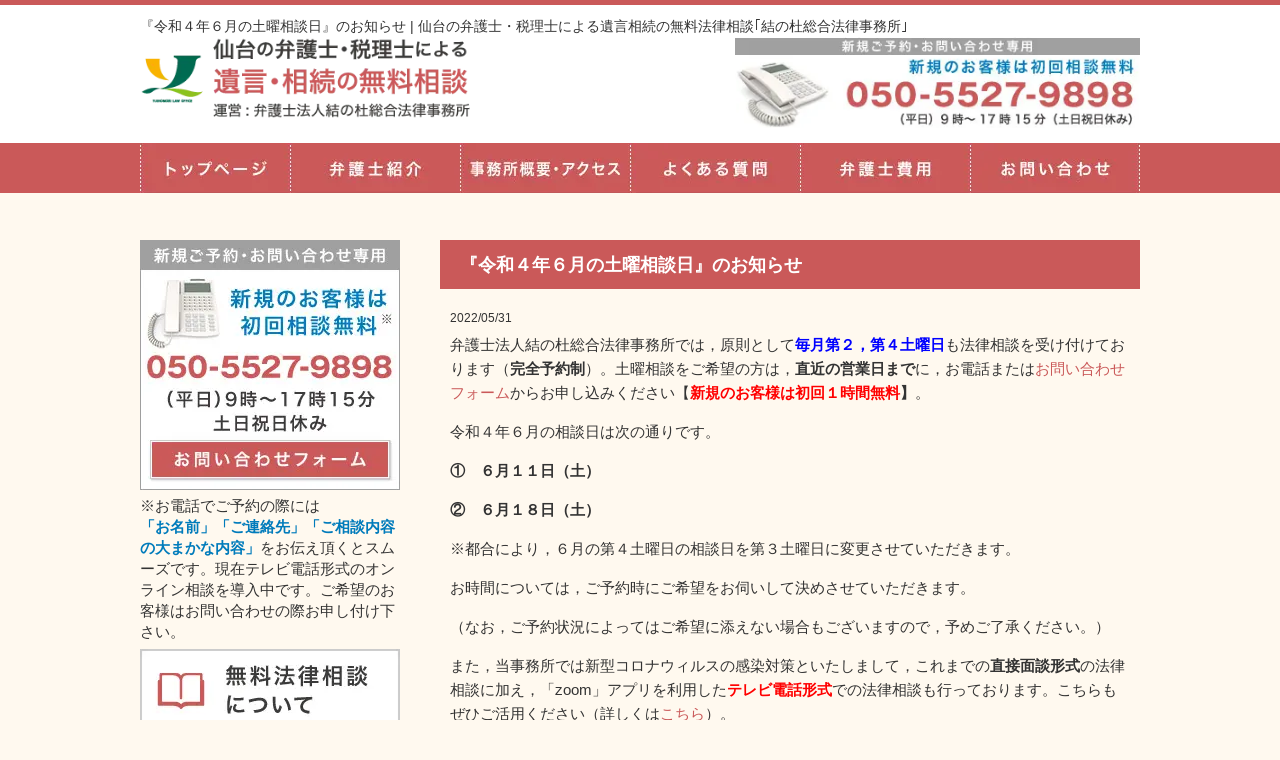

--- FILE ---
content_type: text/html; charset=UTF-8
request_url: https://souzoku.yuinomori-law.com/%E3%80%8E%E4%BB%A4%E5%92%8C%EF%BC%94%E5%B9%B4%EF%BC%96%E6%9C%88%E3%81%AE%E5%9C%9F%E6%9B%9C%E7%9B%B8%E8%AB%87%E6%97%A5%E3%80%8F%E3%81%AE%E3%81%8A%E7%9F%A5%E3%82%89%E3%81%9B/
body_size: 15033
content:
<!DOCTYPE html>
<html dir="ltr" lang="ja" prefix="og: https://ogp.me/ns#">
<head>
<meta charset="UTF-8">
<meta name="viewport" content="width=device-width, user-scalable=yes, maximum-scale=1.0, minimum-scale=1.0">
<meta name="author" content="SamuraiLab">
<meta name="keyword" content="仙台,宮城,弁護士,税理士,相続,遺言,相談">
<title> 『令和４年６月の土曜相談日』のお知らせ | 仙台の弁護士・税理士による遺言相続の無料法律相談｢結の杜総合法律事務所｣ - 仙台の弁護士・税理士による遺言相続の無料法律相談｢結の杜総合法律事務所｣ </title>
<link rel="stylesheet" type="text/css" media="all" href="https://souzoku.yuinomori-law.com/wp-content/themes/yuinomorilawsozoku/style.css">

		<!-- All in One SEO 4.8.2 - aioseo.com -->
	<meta name="robots" content="max-image-preview:large" />
	<meta name="author" content="仙台の弁護士・税理士による遺言相続の無料法律相談"/>
	<link rel="canonical" href="https://souzoku.yuinomori-law.com/%e3%80%8e%e4%bb%a4%e5%92%8c%ef%bc%94%e5%b9%b4%ef%bc%96%e6%9c%88%e3%81%ae%e5%9c%9f%e6%9b%9c%e7%9b%b8%e8%ab%87%e6%97%a5%e3%80%8f%e3%81%ae%e3%81%8a%e7%9f%a5%e3%82%89%e3%81%9b/" />
	<meta name="generator" content="All in One SEO (AIOSEO) 4.8.2" />
		<meta property="og:locale" content="ja_JP" />
		<meta property="og:site_name" content="仙台の弁護士・税理士による遺言相続の無料法律相談｢結の杜総合法律事務所｣" />
		<meta property="og:type" content="article" />
		<meta property="og:title" content="『令和４年６月の土曜相談日』のお知らせ | 仙台の弁護士・税理士による遺言相続の無料法律相談｢結の杜総合法律事務所｣" />
		<meta property="og:url" content="https://souzoku.yuinomori-law.com/%e3%80%8e%e4%bb%a4%e5%92%8c%ef%bc%94%e5%b9%b4%ef%bc%96%e6%9c%88%e3%81%ae%e5%9c%9f%e6%9b%9c%e7%9b%b8%e8%ab%87%e6%97%a5%e3%80%8f%e3%81%ae%e3%81%8a%e7%9f%a5%e3%82%89%e3%81%9b/" />
		<meta property="article:published_time" content="2022-05-31T01:01:47+00:00" />
		<meta property="article:modified_time" content="2022-05-31T01:01:47+00:00" />
		<meta name="twitter:card" content="summary" />
		<meta name="twitter:title" content="『令和４年６月の土曜相談日』のお知らせ | 仙台の弁護士・税理士による遺言相続の無料法律相談｢結の杜総合法律事務所｣" />
		<script type="application/ld+json" class="aioseo-schema">
			{"@context":"https:\/\/schema.org","@graph":[{"@type":"Article","@id":"https:\/\/souzoku.yuinomori-law.com\/%e3%80%8e%e4%bb%a4%e5%92%8c%ef%bc%94%e5%b9%b4%ef%bc%96%e6%9c%88%e3%81%ae%e5%9c%9f%e6%9b%9c%e7%9b%b8%e8%ab%87%e6%97%a5%e3%80%8f%e3%81%ae%e3%81%8a%e7%9f%a5%e3%82%89%e3%81%9b\/#article","name":"\u300e\u4ee4\u548c\uff14\u5e74\uff16\u6708\u306e\u571f\u66dc\u76f8\u8ac7\u65e5\u300f\u306e\u304a\u77e5\u3089\u305b | \u4ed9\u53f0\u306e\u5f01\u8b77\u58eb\u30fb\u7a0e\u7406\u58eb\u306b\u3088\u308b\u907a\u8a00\u76f8\u7d9a\u306e\u7121\u6599\u6cd5\u5f8b\u76f8\u8ac7\uff62\u7d50\u306e\u675c\u7dcf\u5408\u6cd5\u5f8b\u4e8b\u52d9\u6240\uff63","headline":"\u300e\u4ee4\u548c\uff14\u5e74\uff16\u6708\u306e\u571f\u66dc\u76f8\u8ac7\u65e5\u300f\u306e\u304a\u77e5\u3089\u305b","author":{"@id":"https:\/\/souzoku.yuinomori-law.com\/author\/hasegawa\/#author"},"publisher":{"@id":"https:\/\/souzoku.yuinomori-law.com\/#organization"},"image":{"@type":"ImageObject","url":"https:\/\/souzoku.yuinomori-law.com\/wp-content\/uploads\/2022\/10\/favicon.png","@id":"https:\/\/souzoku.yuinomori-law.com\/#articleImage","width":512,"height":512,"caption":"\u4ed9\u53f0\u306e\u5f01\u8b77\u58eb\u30fb\u7a0e\u7406\u58eb\u306b\u3088\u308b\u907a\u8a00\u76f8\u7d9a\u306e\u7121\u6599\u6cd5\u5f8b\u76f8\u8ac7"},"datePublished":"2022-05-31T10:01:47+09:00","dateModified":"2022-05-31T10:01:47+09:00","inLanguage":"ja","mainEntityOfPage":{"@id":"https:\/\/souzoku.yuinomori-law.com\/%e3%80%8e%e4%bb%a4%e5%92%8c%ef%bc%94%e5%b9%b4%ef%bc%96%e6%9c%88%e3%81%ae%e5%9c%9f%e6%9b%9c%e7%9b%b8%e8%ab%87%e6%97%a5%e3%80%8f%e3%81%ae%e3%81%8a%e7%9f%a5%e3%82%89%e3%81%9b\/#webpage"},"isPartOf":{"@id":"https:\/\/souzoku.yuinomori-law.com\/%e3%80%8e%e4%bb%a4%e5%92%8c%ef%bc%94%e5%b9%b4%ef%bc%96%e6%9c%88%e3%81%ae%e5%9c%9f%e6%9b%9c%e7%9b%b8%e8%ab%87%e6%97%a5%e3%80%8f%e3%81%ae%e3%81%8a%e7%9f%a5%e3%82%89%e3%81%9b\/#webpage"},"articleSection":"\u304a\u77e5\u3089\u305b"},{"@type":"BreadcrumbList","@id":"https:\/\/souzoku.yuinomori-law.com\/%e3%80%8e%e4%bb%a4%e5%92%8c%ef%bc%94%e5%b9%b4%ef%bc%96%e6%9c%88%e3%81%ae%e5%9c%9f%e6%9b%9c%e7%9b%b8%e8%ab%87%e6%97%a5%e3%80%8f%e3%81%ae%e3%81%8a%e7%9f%a5%e3%82%89%e3%81%9b\/#breadcrumblist","itemListElement":[{"@type":"ListItem","@id":"https:\/\/souzoku.yuinomori-law.com\/#listItem","position":1,"name":"\u5bb6","item":"https:\/\/souzoku.yuinomori-law.com\/","nextItem":{"@type":"ListItem","@id":"https:\/\/souzoku.yuinomori-law.com\/%e3%80%8e%e4%bb%a4%e5%92%8c%ef%bc%94%e5%b9%b4%ef%bc%96%e6%9c%88%e3%81%ae%e5%9c%9f%e6%9b%9c%e7%9b%b8%e8%ab%87%e6%97%a5%e3%80%8f%e3%81%ae%e3%81%8a%e7%9f%a5%e3%82%89%e3%81%9b\/#listItem","name":"\u300e\u4ee4\u548c\uff14\u5e74\uff16\u6708\u306e\u571f\u66dc\u76f8\u8ac7\u65e5\u300f\u306e\u304a\u77e5\u3089\u305b"}},{"@type":"ListItem","@id":"https:\/\/souzoku.yuinomori-law.com\/%e3%80%8e%e4%bb%a4%e5%92%8c%ef%bc%94%e5%b9%b4%ef%bc%96%e6%9c%88%e3%81%ae%e5%9c%9f%e6%9b%9c%e7%9b%b8%e8%ab%87%e6%97%a5%e3%80%8f%e3%81%ae%e3%81%8a%e7%9f%a5%e3%82%89%e3%81%9b\/#listItem","position":2,"name":"\u300e\u4ee4\u548c\uff14\u5e74\uff16\u6708\u306e\u571f\u66dc\u76f8\u8ac7\u65e5\u300f\u306e\u304a\u77e5\u3089\u305b","previousItem":{"@type":"ListItem","@id":"https:\/\/souzoku.yuinomori-law.com\/#listItem","name":"\u5bb6"}}]},{"@type":"Organization","@id":"https:\/\/souzoku.yuinomori-law.com\/#organization","name":"\u5f01\u8b77\u58eb\u6cd5\u4eba\u7d50\u306e\u675c\u7dcf\u5408\u6cd5\u5f8b\u4e8b\u52d9\u6240","url":"https:\/\/souzoku.yuinomori-law.com\/","logo":{"@type":"ImageObject","url":"https:\/\/souzoku.yuinomori-law.com\/wp-content\/uploads\/2022\/10\/favicon.png","@id":"https:\/\/souzoku.yuinomori-law.com\/%e3%80%8e%e4%bb%a4%e5%92%8c%ef%bc%94%e5%b9%b4%ef%bc%96%e6%9c%88%e3%81%ae%e5%9c%9f%e6%9b%9c%e7%9b%b8%e8%ab%87%e6%97%a5%e3%80%8f%e3%81%ae%e3%81%8a%e7%9f%a5%e3%82%89%e3%81%9b\/#organizationLogo","width":512,"height":512,"caption":"\u4ed9\u53f0\u306e\u5f01\u8b77\u58eb\u30fb\u7a0e\u7406\u58eb\u306b\u3088\u308b\u907a\u8a00\u76f8\u7d9a\u306e\u7121\u6599\u6cd5\u5f8b\u76f8\u8ac7"},"image":{"@id":"https:\/\/souzoku.yuinomori-law.com\/%e3%80%8e%e4%bb%a4%e5%92%8c%ef%bc%94%e5%b9%b4%ef%bc%96%e6%9c%88%e3%81%ae%e5%9c%9f%e6%9b%9c%e7%9b%b8%e8%ab%87%e6%97%a5%e3%80%8f%e3%81%ae%e3%81%8a%e7%9f%a5%e3%82%89%e3%81%9b\/#organizationLogo"}},{"@type":"Person","@id":"https:\/\/souzoku.yuinomori-law.com\/author\/hasegawa\/#author","url":"https:\/\/souzoku.yuinomori-law.com\/author\/hasegawa\/","name":"\u4ed9\u53f0\u306e\u5f01\u8b77\u58eb\u30fb\u7a0e\u7406\u58eb\u306b\u3088\u308b\u907a\u8a00\u76f8\u7d9a\u306e\u7121\u6599\u6cd5\u5f8b\u76f8\u8ac7","image":{"@type":"ImageObject","@id":"https:\/\/souzoku.yuinomori-law.com\/%e3%80%8e%e4%bb%a4%e5%92%8c%ef%bc%94%e5%b9%b4%ef%bc%96%e6%9c%88%e3%81%ae%e5%9c%9f%e6%9b%9c%e7%9b%b8%e8%ab%87%e6%97%a5%e3%80%8f%e3%81%ae%e3%81%8a%e7%9f%a5%e3%82%89%e3%81%9b\/#authorImage","url":"https:\/\/secure.gravatar.com\/avatar\/117ed95dfdac6c775a1df871bbaaee1c9e465ced1e15fe5fa9af387253d2835a?s=96&d=mm&r=g","width":96,"height":96,"caption":"\u4ed9\u53f0\u306e\u5f01\u8b77\u58eb\u30fb\u7a0e\u7406\u58eb\u306b\u3088\u308b\u907a\u8a00\u76f8\u7d9a\u306e\u7121\u6599\u6cd5\u5f8b\u76f8\u8ac7"}},{"@type":"WebPage","@id":"https:\/\/souzoku.yuinomori-law.com\/%e3%80%8e%e4%bb%a4%e5%92%8c%ef%bc%94%e5%b9%b4%ef%bc%96%e6%9c%88%e3%81%ae%e5%9c%9f%e6%9b%9c%e7%9b%b8%e8%ab%87%e6%97%a5%e3%80%8f%e3%81%ae%e3%81%8a%e7%9f%a5%e3%82%89%e3%81%9b\/#webpage","url":"https:\/\/souzoku.yuinomori-law.com\/%e3%80%8e%e4%bb%a4%e5%92%8c%ef%bc%94%e5%b9%b4%ef%bc%96%e6%9c%88%e3%81%ae%e5%9c%9f%e6%9b%9c%e7%9b%b8%e8%ab%87%e6%97%a5%e3%80%8f%e3%81%ae%e3%81%8a%e7%9f%a5%e3%82%89%e3%81%9b\/","name":"\u300e\u4ee4\u548c\uff14\u5e74\uff16\u6708\u306e\u571f\u66dc\u76f8\u8ac7\u65e5\u300f\u306e\u304a\u77e5\u3089\u305b | \u4ed9\u53f0\u306e\u5f01\u8b77\u58eb\u30fb\u7a0e\u7406\u58eb\u306b\u3088\u308b\u907a\u8a00\u76f8\u7d9a\u306e\u7121\u6599\u6cd5\u5f8b\u76f8\u8ac7\uff62\u7d50\u306e\u675c\u7dcf\u5408\u6cd5\u5f8b\u4e8b\u52d9\u6240\uff63","inLanguage":"ja","isPartOf":{"@id":"https:\/\/souzoku.yuinomori-law.com\/#website"},"breadcrumb":{"@id":"https:\/\/souzoku.yuinomori-law.com\/%e3%80%8e%e4%bb%a4%e5%92%8c%ef%bc%94%e5%b9%b4%ef%bc%96%e6%9c%88%e3%81%ae%e5%9c%9f%e6%9b%9c%e7%9b%b8%e8%ab%87%e6%97%a5%e3%80%8f%e3%81%ae%e3%81%8a%e7%9f%a5%e3%82%89%e3%81%9b\/#breadcrumblist"},"author":{"@id":"https:\/\/souzoku.yuinomori-law.com\/author\/hasegawa\/#author"},"creator":{"@id":"https:\/\/souzoku.yuinomori-law.com\/author\/hasegawa\/#author"},"datePublished":"2022-05-31T10:01:47+09:00","dateModified":"2022-05-31T10:01:47+09:00"},{"@type":"WebSite","@id":"https:\/\/souzoku.yuinomori-law.com\/#website","url":"https:\/\/souzoku.yuinomori-law.com\/","name":"\u4ed9\u53f0\u306e\u5f01\u8b77\u58eb\u30fb\u7a0e\u7406\u58eb\u306b\u3088\u308b\u907a\u8a00\u76f8\u7d9a\u306e\u7121\u6599\u6cd5\u5f8b\u76f8\u8ac7\uff62\u7d50\u306e\u675c\u7dcf\u5408\u6cd5\u5f8b\u4e8b\u52d9\u6240\uff63","alternateName":"\u5f01\u8b77\u58eb\u6cd5\u4eba\u7d50\u306e\u675c\u7dcf\u5408\u6cd5\u5f8b\u4e8b\u52d9\u6240","inLanguage":"ja","publisher":{"@id":"https:\/\/souzoku.yuinomori-law.com\/#organization"}}]}
		</script>
		<!-- All in One SEO -->

<link rel="alternate" title="oEmbed (JSON)" type="application/json+oembed" href="https://souzoku.yuinomori-law.com/wp-json/oembed/1.0/embed?url=https%3A%2F%2Fsouzoku.yuinomori-law.com%2F%25e3%2580%258e%25e4%25bb%25a4%25e5%2592%258c%25ef%25bc%2594%25e5%25b9%25b4%25ef%25bc%2596%25e6%259c%2588%25e3%2581%25ae%25e5%259c%259f%25e6%259b%259c%25e7%259b%25b8%25e8%25ab%2587%25e6%2597%25a5%25e3%2580%258f%25e3%2581%25ae%25e3%2581%258a%25e7%259f%25a5%25e3%2582%2589%25e3%2581%259b%2F" />
<link rel="alternate" title="oEmbed (XML)" type="text/xml+oembed" href="https://souzoku.yuinomori-law.com/wp-json/oembed/1.0/embed?url=https%3A%2F%2Fsouzoku.yuinomori-law.com%2F%25e3%2580%258e%25e4%25bb%25a4%25e5%2592%258c%25ef%25bc%2594%25e5%25b9%25b4%25ef%25bc%2596%25e6%259c%2588%25e3%2581%25ae%25e5%259c%259f%25e6%259b%259c%25e7%259b%25b8%25e8%25ab%2587%25e6%2597%25a5%25e3%2580%258f%25e3%2581%25ae%25e3%2581%258a%25e7%259f%25a5%25e3%2582%2589%25e3%2581%259b%2F&#038;format=xml" />
<style id='wp-img-auto-sizes-contain-inline-css' type='text/css'>
img:is([sizes=auto i],[sizes^="auto," i]){contain-intrinsic-size:3000px 1500px}
/*# sourceURL=wp-img-auto-sizes-contain-inline-css */
</style>
<style id='wp-emoji-styles-inline-css' type='text/css'>

	img.wp-smiley, img.emoji {
		display: inline !important;
		border: none !important;
		box-shadow: none !important;
		height: 1em !important;
		width: 1em !important;
		margin: 0 0.07em !important;
		vertical-align: -0.1em !important;
		background: none !important;
		padding: 0 !important;
	}
/*# sourceURL=wp-emoji-styles-inline-css */
</style>
<style id='wp-block-library-inline-css' type='text/css'>
:root{--wp-block-synced-color:#7a00df;--wp-block-synced-color--rgb:122,0,223;--wp-bound-block-color:var(--wp-block-synced-color);--wp-editor-canvas-background:#ddd;--wp-admin-theme-color:#007cba;--wp-admin-theme-color--rgb:0,124,186;--wp-admin-theme-color-darker-10:#006ba1;--wp-admin-theme-color-darker-10--rgb:0,107,160.5;--wp-admin-theme-color-darker-20:#005a87;--wp-admin-theme-color-darker-20--rgb:0,90,135;--wp-admin-border-width-focus:2px}@media (min-resolution:192dpi){:root{--wp-admin-border-width-focus:1.5px}}.wp-element-button{cursor:pointer}:root .has-very-light-gray-background-color{background-color:#eee}:root .has-very-dark-gray-background-color{background-color:#313131}:root .has-very-light-gray-color{color:#eee}:root .has-very-dark-gray-color{color:#313131}:root .has-vivid-green-cyan-to-vivid-cyan-blue-gradient-background{background:linear-gradient(135deg,#00d084,#0693e3)}:root .has-purple-crush-gradient-background{background:linear-gradient(135deg,#34e2e4,#4721fb 50%,#ab1dfe)}:root .has-hazy-dawn-gradient-background{background:linear-gradient(135deg,#faaca8,#dad0ec)}:root .has-subdued-olive-gradient-background{background:linear-gradient(135deg,#fafae1,#67a671)}:root .has-atomic-cream-gradient-background{background:linear-gradient(135deg,#fdd79a,#004a59)}:root .has-nightshade-gradient-background{background:linear-gradient(135deg,#330968,#31cdcf)}:root .has-midnight-gradient-background{background:linear-gradient(135deg,#020381,#2874fc)}:root{--wp--preset--font-size--normal:16px;--wp--preset--font-size--huge:42px}.has-regular-font-size{font-size:1em}.has-larger-font-size{font-size:2.625em}.has-normal-font-size{font-size:var(--wp--preset--font-size--normal)}.has-huge-font-size{font-size:var(--wp--preset--font-size--huge)}.has-text-align-center{text-align:center}.has-text-align-left{text-align:left}.has-text-align-right{text-align:right}.has-fit-text{white-space:nowrap!important}#end-resizable-editor-section{display:none}.aligncenter{clear:both}.items-justified-left{justify-content:flex-start}.items-justified-center{justify-content:center}.items-justified-right{justify-content:flex-end}.items-justified-space-between{justify-content:space-between}.screen-reader-text{border:0;clip-path:inset(50%);height:1px;margin:-1px;overflow:hidden;padding:0;position:absolute;width:1px;word-wrap:normal!important}.screen-reader-text:focus{background-color:#ddd;clip-path:none;color:#444;display:block;font-size:1em;height:auto;left:5px;line-height:normal;padding:15px 23px 14px;text-decoration:none;top:5px;width:auto;z-index:100000}html :where(.has-border-color){border-style:solid}html :where([style*=border-top-color]){border-top-style:solid}html :where([style*=border-right-color]){border-right-style:solid}html :where([style*=border-bottom-color]){border-bottom-style:solid}html :where([style*=border-left-color]){border-left-style:solid}html :where([style*=border-width]){border-style:solid}html :where([style*=border-top-width]){border-top-style:solid}html :where([style*=border-right-width]){border-right-style:solid}html :where([style*=border-bottom-width]){border-bottom-style:solid}html :where([style*=border-left-width]){border-left-style:solid}html :where(img[class*=wp-image-]){height:auto;max-width:100%}:where(figure){margin:0 0 1em}html :where(.is-position-sticky){--wp-admin--admin-bar--position-offset:var(--wp-admin--admin-bar--height,0px)}@media screen and (max-width:600px){html :where(.is-position-sticky){--wp-admin--admin-bar--position-offset:0px}}

/*# sourceURL=wp-block-library-inline-css */
</style><style id='wp-block-spacer-inline-css' type='text/css'>
.wp-block-spacer{clear:both}
/*# sourceURL=https://souzoku.yuinomori-law.com/wp-includes/blocks/spacer/style.min.css */
</style>
<style id='global-styles-inline-css' type='text/css'>
:root{--wp--preset--aspect-ratio--square: 1;--wp--preset--aspect-ratio--4-3: 4/3;--wp--preset--aspect-ratio--3-4: 3/4;--wp--preset--aspect-ratio--3-2: 3/2;--wp--preset--aspect-ratio--2-3: 2/3;--wp--preset--aspect-ratio--16-9: 16/9;--wp--preset--aspect-ratio--9-16: 9/16;--wp--preset--color--black: #000000;--wp--preset--color--cyan-bluish-gray: #abb8c3;--wp--preset--color--white: #ffffff;--wp--preset--color--pale-pink: #f78da7;--wp--preset--color--vivid-red: #cf2e2e;--wp--preset--color--luminous-vivid-orange: #ff6900;--wp--preset--color--luminous-vivid-amber: #fcb900;--wp--preset--color--light-green-cyan: #7bdcb5;--wp--preset--color--vivid-green-cyan: #00d084;--wp--preset--color--pale-cyan-blue: #8ed1fc;--wp--preset--color--vivid-cyan-blue: #0693e3;--wp--preset--color--vivid-purple: #9b51e0;--wp--preset--gradient--vivid-cyan-blue-to-vivid-purple: linear-gradient(135deg,rgb(6,147,227) 0%,rgb(155,81,224) 100%);--wp--preset--gradient--light-green-cyan-to-vivid-green-cyan: linear-gradient(135deg,rgb(122,220,180) 0%,rgb(0,208,130) 100%);--wp--preset--gradient--luminous-vivid-amber-to-luminous-vivid-orange: linear-gradient(135deg,rgb(252,185,0) 0%,rgb(255,105,0) 100%);--wp--preset--gradient--luminous-vivid-orange-to-vivid-red: linear-gradient(135deg,rgb(255,105,0) 0%,rgb(207,46,46) 100%);--wp--preset--gradient--very-light-gray-to-cyan-bluish-gray: linear-gradient(135deg,rgb(238,238,238) 0%,rgb(169,184,195) 100%);--wp--preset--gradient--cool-to-warm-spectrum: linear-gradient(135deg,rgb(74,234,220) 0%,rgb(151,120,209) 20%,rgb(207,42,186) 40%,rgb(238,44,130) 60%,rgb(251,105,98) 80%,rgb(254,248,76) 100%);--wp--preset--gradient--blush-light-purple: linear-gradient(135deg,rgb(255,206,236) 0%,rgb(152,150,240) 100%);--wp--preset--gradient--blush-bordeaux: linear-gradient(135deg,rgb(254,205,165) 0%,rgb(254,45,45) 50%,rgb(107,0,62) 100%);--wp--preset--gradient--luminous-dusk: linear-gradient(135deg,rgb(255,203,112) 0%,rgb(199,81,192) 50%,rgb(65,88,208) 100%);--wp--preset--gradient--pale-ocean: linear-gradient(135deg,rgb(255,245,203) 0%,rgb(182,227,212) 50%,rgb(51,167,181) 100%);--wp--preset--gradient--electric-grass: linear-gradient(135deg,rgb(202,248,128) 0%,rgb(113,206,126) 100%);--wp--preset--gradient--midnight: linear-gradient(135deg,rgb(2,3,129) 0%,rgb(40,116,252) 100%);--wp--preset--font-size--small: 13px;--wp--preset--font-size--medium: 20px;--wp--preset--font-size--large: 36px;--wp--preset--font-size--x-large: 42px;--wp--preset--spacing--20: 0.44rem;--wp--preset--spacing--30: 0.67rem;--wp--preset--spacing--40: 1rem;--wp--preset--spacing--50: 1.5rem;--wp--preset--spacing--60: 2.25rem;--wp--preset--spacing--70: 3.38rem;--wp--preset--spacing--80: 5.06rem;--wp--preset--shadow--natural: 6px 6px 9px rgba(0, 0, 0, 0.2);--wp--preset--shadow--deep: 12px 12px 50px rgba(0, 0, 0, 0.4);--wp--preset--shadow--sharp: 6px 6px 0px rgba(0, 0, 0, 0.2);--wp--preset--shadow--outlined: 6px 6px 0px -3px rgb(255, 255, 255), 6px 6px rgb(0, 0, 0);--wp--preset--shadow--crisp: 6px 6px 0px rgb(0, 0, 0);}:where(.is-layout-flex){gap: 0.5em;}:where(.is-layout-grid){gap: 0.5em;}body .is-layout-flex{display: flex;}.is-layout-flex{flex-wrap: wrap;align-items: center;}.is-layout-flex > :is(*, div){margin: 0;}body .is-layout-grid{display: grid;}.is-layout-grid > :is(*, div){margin: 0;}:where(.wp-block-columns.is-layout-flex){gap: 2em;}:where(.wp-block-columns.is-layout-grid){gap: 2em;}:where(.wp-block-post-template.is-layout-flex){gap: 1.25em;}:where(.wp-block-post-template.is-layout-grid){gap: 1.25em;}.has-black-color{color: var(--wp--preset--color--black) !important;}.has-cyan-bluish-gray-color{color: var(--wp--preset--color--cyan-bluish-gray) !important;}.has-white-color{color: var(--wp--preset--color--white) !important;}.has-pale-pink-color{color: var(--wp--preset--color--pale-pink) !important;}.has-vivid-red-color{color: var(--wp--preset--color--vivid-red) !important;}.has-luminous-vivid-orange-color{color: var(--wp--preset--color--luminous-vivid-orange) !important;}.has-luminous-vivid-amber-color{color: var(--wp--preset--color--luminous-vivid-amber) !important;}.has-light-green-cyan-color{color: var(--wp--preset--color--light-green-cyan) !important;}.has-vivid-green-cyan-color{color: var(--wp--preset--color--vivid-green-cyan) !important;}.has-pale-cyan-blue-color{color: var(--wp--preset--color--pale-cyan-blue) !important;}.has-vivid-cyan-blue-color{color: var(--wp--preset--color--vivid-cyan-blue) !important;}.has-vivid-purple-color{color: var(--wp--preset--color--vivid-purple) !important;}.has-black-background-color{background-color: var(--wp--preset--color--black) !important;}.has-cyan-bluish-gray-background-color{background-color: var(--wp--preset--color--cyan-bluish-gray) !important;}.has-white-background-color{background-color: var(--wp--preset--color--white) !important;}.has-pale-pink-background-color{background-color: var(--wp--preset--color--pale-pink) !important;}.has-vivid-red-background-color{background-color: var(--wp--preset--color--vivid-red) !important;}.has-luminous-vivid-orange-background-color{background-color: var(--wp--preset--color--luminous-vivid-orange) !important;}.has-luminous-vivid-amber-background-color{background-color: var(--wp--preset--color--luminous-vivid-amber) !important;}.has-light-green-cyan-background-color{background-color: var(--wp--preset--color--light-green-cyan) !important;}.has-vivid-green-cyan-background-color{background-color: var(--wp--preset--color--vivid-green-cyan) !important;}.has-pale-cyan-blue-background-color{background-color: var(--wp--preset--color--pale-cyan-blue) !important;}.has-vivid-cyan-blue-background-color{background-color: var(--wp--preset--color--vivid-cyan-blue) !important;}.has-vivid-purple-background-color{background-color: var(--wp--preset--color--vivid-purple) !important;}.has-black-border-color{border-color: var(--wp--preset--color--black) !important;}.has-cyan-bluish-gray-border-color{border-color: var(--wp--preset--color--cyan-bluish-gray) !important;}.has-white-border-color{border-color: var(--wp--preset--color--white) !important;}.has-pale-pink-border-color{border-color: var(--wp--preset--color--pale-pink) !important;}.has-vivid-red-border-color{border-color: var(--wp--preset--color--vivid-red) !important;}.has-luminous-vivid-orange-border-color{border-color: var(--wp--preset--color--luminous-vivid-orange) !important;}.has-luminous-vivid-amber-border-color{border-color: var(--wp--preset--color--luminous-vivid-amber) !important;}.has-light-green-cyan-border-color{border-color: var(--wp--preset--color--light-green-cyan) !important;}.has-vivid-green-cyan-border-color{border-color: var(--wp--preset--color--vivid-green-cyan) !important;}.has-pale-cyan-blue-border-color{border-color: var(--wp--preset--color--pale-cyan-blue) !important;}.has-vivid-cyan-blue-border-color{border-color: var(--wp--preset--color--vivid-cyan-blue) !important;}.has-vivid-purple-border-color{border-color: var(--wp--preset--color--vivid-purple) !important;}.has-vivid-cyan-blue-to-vivid-purple-gradient-background{background: var(--wp--preset--gradient--vivid-cyan-blue-to-vivid-purple) !important;}.has-light-green-cyan-to-vivid-green-cyan-gradient-background{background: var(--wp--preset--gradient--light-green-cyan-to-vivid-green-cyan) !important;}.has-luminous-vivid-amber-to-luminous-vivid-orange-gradient-background{background: var(--wp--preset--gradient--luminous-vivid-amber-to-luminous-vivid-orange) !important;}.has-luminous-vivid-orange-to-vivid-red-gradient-background{background: var(--wp--preset--gradient--luminous-vivid-orange-to-vivid-red) !important;}.has-very-light-gray-to-cyan-bluish-gray-gradient-background{background: var(--wp--preset--gradient--very-light-gray-to-cyan-bluish-gray) !important;}.has-cool-to-warm-spectrum-gradient-background{background: var(--wp--preset--gradient--cool-to-warm-spectrum) !important;}.has-blush-light-purple-gradient-background{background: var(--wp--preset--gradient--blush-light-purple) !important;}.has-blush-bordeaux-gradient-background{background: var(--wp--preset--gradient--blush-bordeaux) !important;}.has-luminous-dusk-gradient-background{background: var(--wp--preset--gradient--luminous-dusk) !important;}.has-pale-ocean-gradient-background{background: var(--wp--preset--gradient--pale-ocean) !important;}.has-electric-grass-gradient-background{background: var(--wp--preset--gradient--electric-grass) !important;}.has-midnight-gradient-background{background: var(--wp--preset--gradient--midnight) !important;}.has-small-font-size{font-size: var(--wp--preset--font-size--small) !important;}.has-medium-font-size{font-size: var(--wp--preset--font-size--medium) !important;}.has-large-font-size{font-size: var(--wp--preset--font-size--large) !important;}.has-x-large-font-size{font-size: var(--wp--preset--font-size--x-large) !important;}
/*# sourceURL=global-styles-inline-css */
</style>

<style id='classic-theme-styles-inline-css' type='text/css'>
/*! This file is auto-generated */
.wp-block-button__link{color:#fff;background-color:#32373c;border-radius:9999px;box-shadow:none;text-decoration:none;padding:calc(.667em + 2px) calc(1.333em + 2px);font-size:1.125em}.wp-block-file__button{background:#32373c;color:#fff;text-decoration:none}
/*# sourceURL=/wp-includes/css/classic-themes.min.css */
</style>
<link rel='stylesheet' id='ez-toc-css' href='https://souzoku.yuinomori-law.com/wp-content/plugins/easy-table-of-contents/assets/css/screen.min.css?ver=2.0.74' type='text/css' media='all' />
<style id='ez-toc-inline-css' type='text/css'>
div#ez-toc-container .ez-toc-title {font-size: 120%;}div#ez-toc-container .ez-toc-title {font-weight: 500;}div#ez-toc-container ul li , div#ez-toc-container ul li a {font-size: 95%;}div#ez-toc-container ul li , div#ez-toc-container ul li a {font-weight: 500;}div#ez-toc-container nav ul ul li {font-size: 90%;}
/*# sourceURL=ez-toc-inline-css */
</style>
<style id='akismet-widget-style-inline-css' type='text/css'>

			.a-stats {
				--akismet-color-mid-green: #357b49;
				--akismet-color-white: #fff;
				--akismet-color-light-grey: #f6f7f7;

				max-width: 350px;
				width: auto;
			}

			.a-stats * {
				all: unset;
				box-sizing: border-box;
			}

			.a-stats strong {
				font-weight: 600;
			}

			.a-stats a.a-stats__link,
			.a-stats a.a-stats__link:visited,
			.a-stats a.a-stats__link:active {
				background: var(--akismet-color-mid-green);
				border: none;
				box-shadow: none;
				border-radius: 8px;
				color: var(--akismet-color-white);
				cursor: pointer;
				display: block;
				font-family: -apple-system, BlinkMacSystemFont, 'Segoe UI', 'Roboto', 'Oxygen-Sans', 'Ubuntu', 'Cantarell', 'Helvetica Neue', sans-serif;
				font-weight: 500;
				padding: 12px;
				text-align: center;
				text-decoration: none;
				transition: all 0.2s ease;
			}

			/* Extra specificity to deal with TwentyTwentyOne focus style */
			.widget .a-stats a.a-stats__link:focus {
				background: var(--akismet-color-mid-green);
				color: var(--akismet-color-white);
				text-decoration: none;
			}

			.a-stats a.a-stats__link:hover {
				filter: brightness(110%);
				box-shadow: 0 4px 12px rgba(0, 0, 0, 0.06), 0 0 2px rgba(0, 0, 0, 0.16);
			}

			.a-stats .count {
				color: var(--akismet-color-white);
				display: block;
				font-size: 1.5em;
				line-height: 1.4;
				padding: 0 13px;
				white-space: nowrap;
			}
		
/*# sourceURL=akismet-widget-style-inline-css */
</style>
<link rel="https://api.w.org/" href="https://souzoku.yuinomori-law.com/wp-json/" /><link rel="alternate" title="JSON" type="application/json" href="https://souzoku.yuinomori-law.com/wp-json/wp/v2/posts/200" /><link rel="EditURI" type="application/rsd+xml" title="RSD" href="https://souzoku.yuinomori-law.com/xmlrpc.php?rsd" />
<link rel='shortlink' href='https://souzoku.yuinomori-law.com/?p=200' />
<style type="text/css">.saboxplugin-wrap{-webkit-box-sizing:border-box;-moz-box-sizing:border-box;-ms-box-sizing:border-box;box-sizing:border-box;border:1px solid #eee;width:100%;clear:both;display:block;overflow:hidden;word-wrap:break-word;position:relative}.saboxplugin-wrap .saboxplugin-gravatar{float:left;padding:0 20px 20px 20px}.saboxplugin-wrap .saboxplugin-gravatar img{max-width:100px;height:auto;border-radius:0;}.saboxplugin-wrap .saboxplugin-authorname{font-size:18px;line-height:1;margin:20px 0 0 20px;display:block}.saboxplugin-wrap .saboxplugin-authorname a{text-decoration:none}.saboxplugin-wrap .saboxplugin-authorname a:focus{outline:0}.saboxplugin-wrap .saboxplugin-desc{display:block;margin:5px 20px}.saboxplugin-wrap .saboxplugin-desc a{text-decoration:underline}.saboxplugin-wrap .saboxplugin-desc p{margin:5px 0 12px}.saboxplugin-wrap .saboxplugin-web{margin:0 20px 15px;text-align:left}.saboxplugin-wrap .sab-web-position{text-align:right}.saboxplugin-wrap .saboxplugin-web a{color:#ccc;text-decoration:none}.saboxplugin-wrap .saboxplugin-socials{position:relative;display:block;background:#fcfcfc;padding:5px;border-top:1px solid #eee}.saboxplugin-wrap .saboxplugin-socials a svg{width:20px;height:20px}.saboxplugin-wrap .saboxplugin-socials a svg .st2{fill:#fff; transform-origin:center center;}.saboxplugin-wrap .saboxplugin-socials a svg .st1{fill:rgba(0,0,0,.3)}.saboxplugin-wrap .saboxplugin-socials a:hover{opacity:.8;-webkit-transition:opacity .4s;-moz-transition:opacity .4s;-o-transition:opacity .4s;transition:opacity .4s;box-shadow:none!important;-webkit-box-shadow:none!important}.saboxplugin-wrap .saboxplugin-socials .saboxplugin-icon-color{box-shadow:none;padding:0;border:0;-webkit-transition:opacity .4s;-moz-transition:opacity .4s;-o-transition:opacity .4s;transition:opacity .4s;display:inline-block;color:#fff;font-size:0;text-decoration:inherit;margin:5px;-webkit-border-radius:0;-moz-border-radius:0;-ms-border-radius:0;-o-border-radius:0;border-radius:0;overflow:hidden}.saboxplugin-wrap .saboxplugin-socials .saboxplugin-icon-grey{text-decoration:inherit;box-shadow:none;position:relative;display:-moz-inline-stack;display:inline-block;vertical-align:middle;zoom:1;margin:10px 5px;color:#444;fill:#444}.clearfix:after,.clearfix:before{content:' ';display:table;line-height:0;clear:both}.ie7 .clearfix{zoom:1}.saboxplugin-socials.sabox-colored .saboxplugin-icon-color .sab-twitch{border-color:#38245c}.saboxplugin-socials.sabox-colored .saboxplugin-icon-color .sab-addthis{border-color:#e91c00}.saboxplugin-socials.sabox-colored .saboxplugin-icon-color .sab-behance{border-color:#003eb0}.saboxplugin-socials.sabox-colored .saboxplugin-icon-color .sab-delicious{border-color:#06c}.saboxplugin-socials.sabox-colored .saboxplugin-icon-color .sab-deviantart{border-color:#036824}.saboxplugin-socials.sabox-colored .saboxplugin-icon-color .sab-digg{border-color:#00327c}.saboxplugin-socials.sabox-colored .saboxplugin-icon-color .sab-dribbble{border-color:#ba1655}.saboxplugin-socials.sabox-colored .saboxplugin-icon-color .sab-facebook{border-color:#1e2e4f}.saboxplugin-socials.sabox-colored .saboxplugin-icon-color .sab-flickr{border-color:#003576}.saboxplugin-socials.sabox-colored .saboxplugin-icon-color .sab-github{border-color:#264874}.saboxplugin-socials.sabox-colored .saboxplugin-icon-color .sab-google{border-color:#0b51c5}.saboxplugin-socials.sabox-colored .saboxplugin-icon-color .sab-googleplus{border-color:#96271a}.saboxplugin-socials.sabox-colored .saboxplugin-icon-color .sab-html5{border-color:#902e13}.saboxplugin-socials.sabox-colored .saboxplugin-icon-color .sab-instagram{border-color:#1630aa}.saboxplugin-socials.sabox-colored .saboxplugin-icon-color .sab-linkedin{border-color:#00344f}.saboxplugin-socials.sabox-colored .saboxplugin-icon-color .sab-pinterest{border-color:#5b040e}.saboxplugin-socials.sabox-colored .saboxplugin-icon-color .sab-reddit{border-color:#992900}.saboxplugin-socials.sabox-colored .saboxplugin-icon-color .sab-rss{border-color:#a43b0a}.saboxplugin-socials.sabox-colored .saboxplugin-icon-color .sab-sharethis{border-color:#5d8420}.saboxplugin-socials.sabox-colored .saboxplugin-icon-color .sab-skype{border-color:#00658a}.saboxplugin-socials.sabox-colored .saboxplugin-icon-color .sab-soundcloud{border-color:#995200}.saboxplugin-socials.sabox-colored .saboxplugin-icon-color .sab-spotify{border-color:#0f612c}.saboxplugin-socials.sabox-colored .saboxplugin-icon-color .sab-stackoverflow{border-color:#a95009}.saboxplugin-socials.sabox-colored .saboxplugin-icon-color .sab-steam{border-color:#006388}.saboxplugin-socials.sabox-colored .saboxplugin-icon-color .sab-user_email{border-color:#b84e05}.saboxplugin-socials.sabox-colored .saboxplugin-icon-color .sab-stumbleUpon{border-color:#9b280e}.saboxplugin-socials.sabox-colored .saboxplugin-icon-color .sab-tumblr{border-color:#10151b}.saboxplugin-socials.sabox-colored .saboxplugin-icon-color .sab-twitter{border-color:#0967a0}.saboxplugin-socials.sabox-colored .saboxplugin-icon-color .sab-vimeo{border-color:#0d7091}.saboxplugin-socials.sabox-colored .saboxplugin-icon-color .sab-windows{border-color:#003f71}.saboxplugin-socials.sabox-colored .saboxplugin-icon-color .sab-whatsapp{border-color:#003f71}.saboxplugin-socials.sabox-colored .saboxplugin-icon-color .sab-wordpress{border-color:#0f3647}.saboxplugin-socials.sabox-colored .saboxplugin-icon-color .sab-yahoo{border-color:#14002d}.saboxplugin-socials.sabox-colored .saboxplugin-icon-color .sab-youtube{border-color:#900}.saboxplugin-socials.sabox-colored .saboxplugin-icon-color .sab-xing{border-color:#000202}.saboxplugin-socials.sabox-colored .saboxplugin-icon-color .sab-mixcloud{border-color:#2475a0}.saboxplugin-socials.sabox-colored .saboxplugin-icon-color .sab-vk{border-color:#243549}.saboxplugin-socials.sabox-colored .saboxplugin-icon-color .sab-medium{border-color:#00452c}.saboxplugin-socials.sabox-colored .saboxplugin-icon-color .sab-quora{border-color:#420e00}.saboxplugin-socials.sabox-colored .saboxplugin-icon-color .sab-meetup{border-color:#9b181c}.saboxplugin-socials.sabox-colored .saboxplugin-icon-color .sab-goodreads{border-color:#000}.saboxplugin-socials.sabox-colored .saboxplugin-icon-color .sab-snapchat{border-color:#999700}.saboxplugin-socials.sabox-colored .saboxplugin-icon-color .sab-500px{border-color:#00557f}.saboxplugin-socials.sabox-colored .saboxplugin-icon-color .sab-mastodont{border-color:#185886}.sabox-plus-item{margin-bottom:20px}@media screen and (max-width:480px){.saboxplugin-wrap{text-align:center}.saboxplugin-wrap .saboxplugin-gravatar{float:none;padding:20px 0;text-align:center;margin:0 auto;display:block}.saboxplugin-wrap .saboxplugin-gravatar img{float:none;display:inline-block;display:-moz-inline-stack;vertical-align:middle;zoom:1}.saboxplugin-wrap .saboxplugin-desc{margin:0 10px 20px;text-align:center}.saboxplugin-wrap .saboxplugin-authorname{text-align:center;margin:10px 0 20px}}body .saboxplugin-authorname a,body .saboxplugin-authorname a:hover{box-shadow:none;-webkit-box-shadow:none}a.sab-profile-edit{font-size:16px!important;line-height:1!important}.sab-edit-settings a,a.sab-profile-edit{color:#0073aa!important;box-shadow:none!important;-webkit-box-shadow:none!important}.sab-edit-settings{margin-right:15px;position:absolute;right:0;z-index:2;bottom:10px;line-height:20px}.sab-edit-settings i{margin-left:5px}.saboxplugin-socials{line-height:1!important}.rtl .saboxplugin-wrap .saboxplugin-gravatar{float:right}.rtl .saboxplugin-wrap .saboxplugin-authorname{display:flex;align-items:center}.rtl .saboxplugin-wrap .saboxplugin-authorname .sab-profile-edit{margin-right:10px}.rtl .sab-edit-settings{right:auto;left:0}img.sab-custom-avatar{max-width:75px;}.saboxplugin-wrap {margin-top:50px; margin-bottom:50px; padding: 0px 0px }.saboxplugin-wrap .saboxplugin-authorname {font-size:18px; line-height:25px;}.saboxplugin-wrap .saboxplugin-desc p, .saboxplugin-wrap .saboxplugin-desc {font-size:14px !important; line-height:21px !important;}.saboxplugin-wrap .saboxplugin-web {font-size:14px;}.saboxplugin-wrap .saboxplugin-socials a svg {width:18px;height:18px;}</style><link rel="icon" href="https://souzoku.yuinomori-law.com/wp-content/uploads/2022/10/cropped-favicon-32x32.png" sizes="32x32" />
<link rel="icon" href="https://souzoku.yuinomori-law.com/wp-content/uploads/2022/10/cropped-favicon-192x192.png" sizes="192x192" />
<link rel="apple-touch-icon" href="https://souzoku.yuinomori-law.com/wp-content/uploads/2022/10/cropped-favicon-180x180.png" />
<meta name="msapplication-TileImage" content="https://souzoku.yuinomori-law.com/wp-content/uploads/2022/10/cropped-favicon-270x270.png" />
<script src="//ajax.googleapis.com/ajax/libs/jquery/3.3.1/jquery.min.js"></script>
<script src="https://souzoku.yuinomori-law.com/wp-content/themes/yuinomorilawsozoku/js/menu.js"></script>
<!-- Global site tag (gtag.js) - Google Analytics -->
<script async src="https://www.googletagmanager.com/gtag/js?id=UA-150098386-24"></script>
<script>
  window.dataLayer = window.dataLayer || [];
  function gtag(){dataLayer.push(arguments);}
  gtag('js', new Date());

  gtag('config', 'UA-150098386-24');
  gtag('config', 'G-37T085DQ7L');
</script>

<link rel='stylesheet' id='yarppRelatedCss-css' href='https://souzoku.yuinomori-law.com/wp-content/plugins/yet-another-related-posts-plugin/style/related.css?ver=5.30.11' type='text/css' media='all' />
</head>
<body data-rsssl=1>

<!-- ヘッダー -->
<header id="header">
		<div class="inner">

				<!--pcはh1　SPはロゴとバーガーメニュー -->
							<h1>『令和４年６月の土曜相談日』のお知らせ | 仙台の弁護士・税理士による遺言相続の無料法律相談｢結の杜総合法律事務所｣</h1>
								<!--//pcはh1　SPはロゴとバーガーメニュー -->

				<!--pcはロゴ-->
								<div class="left"> <a href="https://souzoku.yuinomori-law.com"> <img src="https://souzoku.yuinomori-law.com/wp-content/themes/yuinomorilawsozoku/images/header_logo.png" width="340" height="" alt="仙台の弁護士·税理士による遺言·相続の無料相談-結の杜法律事務所"> </a> </div>
								<!--//pcはロゴ-->

				<!--pcは電話バナー SPは電話リンク-->
								<div class="right"> <img src="https://souzoku.yuinomori-law.com/wp-content/themes/yuinomorilawsozoku/images/header_tel.jpg" alt="05055279898" width="405" height="80"> </div>
								<!--//pcは電話バナー SPは電話リンク-->

		</div>
</header>
<!-- / ヘッダー -->

<!--PC時のナビメニュー6 -->

<div id="navibar6" class="kotei2">
		<ul>
				<li class="link1"> <a href="https://souzoku.yuinomori-law.com">トップページ</a> </li>
				<li class="link2"> <a href="https://souzoku.yuinomori-law.com/about">弁護士紹介</a> </li>
				<li class="link3"> <a href="https://souzoku.yuinomori-law.com/office">事務所概要・アクセス</a> </li>
				<li class="link4"> <a href="https://souzoku.yuinomori-law.com/qa">よくある質問</a> </li>
				<li class="link5"> <a href="https://souzoku.yuinomori-law.com/fee">弁護士費用</a> </li>
				<li class="link6"> <a href="https://souzoku.yuinomori-law.com/inquiry">お問い合せ</a> </li>
		</ul>
</div>

<!--//PC時のナビメニュー6 -->
<div id="wrapper">
		<div id="content">
				<section>
												<article id="post-200" class="content">
								<header>
										<h2>
												『令和４年６月の土曜相談日』のお知らせ										</h2>
								</header>
								<div class="post">
										<p class="dateLabel">
												<time datetime="2022-05-31">
														2022/05/31												</time>
												<p>弁護士法人結の杜総合法律事務所では，原則として<span style="color: #0000ff;"><strong>毎月第２，第４土曜日</strong></span>も法律相談を受け付けております（<strong>完全予約制</strong>）。土曜相談をご希望の方は，<strong>直近の営業日まで</strong>に，お電話または<a title="お問い合わせ" href="https://souzoku.yuinomori-law.com/inquiry/">お問い合わせフォーム</a>からお申し込みください【<span style="color: #ff0000;"><strong>新規のお客様は</strong></span><strong><span style="color: #ff0000;">初回１時間無料</span>】</strong>。</p>
<p>令和４年６月の相談日は次の通りです。</p>
<p><strong>①　６月１１日（土）</strong></p>
<p><strong>②　６月１８日（土）</strong></p>
<p>※都合により，６月の第４土曜日の相談日を第３土曜日に変更させていただきます。</p>
<p>お時間については，ご予約時にご希望をお伺いして決めさせていただきます。</p>
<p>（なお，ご予約状況によってはご希望に添えない場合もございますので，予めご了承ください。）</p>
<p>また，当事務所では新型コロナウィルスの感染対策といたしまして，これまでの<strong>直接面談形式</strong>の法律相談に加え，「zoom」アプリを利用した<span style="color: #ff0000;"><strong>テレビ電話形式</strong></span>での法律相談も行っております。こちらもぜひご活用ください（詳しくは<a title="〈新型コロナウィルス感染対策〉法律相談にテレビ電話を導入" href="https://souzoku.yuinomori-law.com/%e3%80%88%e6%96%b0%e5%9e%8b%e3%82%b3%e3%83%ad%e3%83%8a%e3%82%a6%e3%82%a3%e3%83%ab%e3%82%b9%e6%84%9f%e6%9f%93%e5%af%be%e7%ad%96%e3%80%89%e6%b3%95%e5%be%8b%e7%9b%b8%e8%ab%87%e3%81%ab%e3%83%86%e3%83%ac/">こちら</a>）。</p>
<p>皆様のご予約をお待ちしております。</p>
<div class="saboxplugin-wrap" itemtype="http://schema.org/Person" itemscope itemprop="author"><div class="saboxplugin-tab"><div class="saboxplugin-gravatar"><img decoding="async" src="https://souzoku.yuinomori-law.com/wp-content/uploads/2022/10/favicon.png" width="100"  height="100" alt="仙台の弁護士・税理士による遺言相続の無料法律相談" itemprop="image"></div><div class="saboxplugin-authorname"><a href="https://souzoku.yuinomori-law.com/author/hasegawa/" class="vcard author" rel="author"><span class="fn">仙台の弁護士・税理士による遺言相続の無料法律相談</span></a></div><div class="saboxplugin-desc"><div itemprop="description"><p><span class="relative -mx-px my-[-0.2rem] rounded px-px py-[0.2rem]">宮城県仙台市にある弁護士法人結の杜総合法律事務所は、弁護士と税理士が連携し、遺言・相続に関する無料相談を提供しています。</span>​<span class="relative -mx-px my-[-0.2rem] rounded px-px py-[0.2rem]">当事務所では、相続トラブルや手続きの悩みに対し、専門チームが丁寧に対応いたします。</span>​<span class="relative -mx-px my-[-0.2rem] rounded px-px py-[0.2rem]">初回相談や費用見積もりは無料で、仙台・宮城の皆様に寄り添ったサービスを心掛けています。</span>​<span class="relative -mx-px my-[-0.2rem] rounded px-px py-[0.2rem]">相続に関するお悩みがございましたら、ぜひお気軽にご相談ください。</span></p>
<p><a href="https://souzoku.yuinomori-law.com/about/">弁護士紹介</a></p>
</div></div><div class="clearfix"></div></div></div><div class='yarpp yarpp-related yarpp-related-website yarpp-template-list'>
<!-- YARPP List -->
<h2 id="%E9%96%A2%E9%80%A3%E3%83%9A%E3%83%BC%E3%82%B8">関連ページ:</h2><ol>
<li><a href="https://souzoku.yuinomori-law.com/%e3%80%8e%e4%bb%a4%e5%92%8c%ef%bc%93%e5%b9%b4%ef%bc%99%e6%9c%88%e3%81%ae%e5%9c%9f%e6%9b%9c%e7%9b%b8%e8%ab%87%e6%97%a5%e3%80%8f%e3%81%ae%e3%81%8a%e7%9f%a5%e3%82%89%e3%81%9b/" rel="bookmark" title="『令和３年９月の土曜相談日』のお知らせ">『令和３年９月の土曜相談日』のお知らせ</a></li>
<li><a href="https://souzoku.yuinomori-law.com/%e8%87%a8%e6%99%82%e4%bc%91%e6%a5%ad%e3%81%ae%e3%81%8a%e8%a9%ab%e3%81%b3/" rel="bookmark" title="復旧作業にともなう臨時休業のお知らせ">復旧作業にともなう臨時休業のお知らせ</a></li>
<li><a href="https://souzoku.yuinomori-law.com/%e3%80%8e%e4%bb%a4%e5%92%8c%ef%bc%95%e5%b9%b4%ef%bc%98%e6%9c%88%e3%81%ae%e5%9c%9f%e6%9b%9c%e7%9b%b8%e8%ab%87%e6%97%a5%e3%80%8f%e3%81%ae%e3%81%8a%e7%9f%a5%e3%82%89%e3%81%9b/" rel="bookmark" title="『令和５年８月の土曜相談日』のお知らせ">『令和５年８月の土曜相談日』のお知らせ</a></li>
<li><a href="https://souzoku.yuinomori-law.com/%e3%80%8e%e4%bb%a4%e5%92%8c%ef%bc%96%e5%b9%b4%ef%bc%94%e6%9c%88%e3%81%ae%e5%9c%9f%e6%9b%9c%e7%9b%b8%e8%ab%87%e6%97%a5%e3%80%8f%e3%81%ae%e3%81%8a%e7%9f%a5%e3%82%89%e3%81%9b/" rel="bookmark" title="『令和６年４月の土曜相談日』のお知らせ">『令和６年４月の土曜相談日』のお知らせ</a></li>
</ol>
</div>
								</div>
														</article>
												<div class="pagenav"> <span class="prev">
								<a href="https://souzoku.yuinomori-law.com/gw%e6%9c%9f%e9%96%93%e4%b8%ad%e3%81%ae%e8%87%a8%e6%99%82%e4%bc%91%e6%a5%ad%e3%81%ae%e3%81%8a%e7%9f%a5%e3%82%89%e3%81%9b/" rel="prev">&laquo; 前のページ</a>								</span> <span class="next">
								<a href="https://souzoku.yuinomori-law.com/%e3%80%8e%e4%bb%a4%e5%92%8c%ef%bc%94%e5%b9%b4%ef%bc%97%e6%9c%88%e3%81%ae%e5%9c%9f%e6%9b%9c%e7%9b%b8%e8%ab%87%e6%97%a5%e3%80%8f%e3%81%ae%e3%81%8a%e7%9f%a5%e3%82%89%e3%81%9b/" rel="next">次のページ &raquo;</a>								</span> </div>
										</section>
				<div> <a href="https://souzoku.yuinomori-law.com/inquiry"><img src="https://souzoku.yuinomori-law.com/wp-content/themes/yuinomorilawsozoku/images/right_sub_contact.jpg" width="700"  alt="ご予約・お問い合わせ"></a> </div>
				<p class="info_blue">※お電話でご予約の際には<span>「お名前」「ご連絡先」「ご相談内容の大まかな内容」</span>をお伝え頂くとスムーズです。現在テレビ電話形式のオンライン相談を導入中です。ご希望のお客様はお問い合わせの際お申し付け下さい。</p>
				<p style="text-align: right;"><a href="#header">ページの上部へ戻る</a></p>
		</div>
		<aside id="sidebar">
		<div class="bottom0 center"><a href="https://souzoku.yuinomori-law.com/inquiry"> <img src="https://souzoku.yuinomori-law.com/wp-content/themes/yuinomorilawsozoku/images/left_contact.jpg" width="260" height="220" alt="お問合せバナー"> </a> </div>
		<p class="info_blue">※お電話でご予約の際には<br>
				<span>「お名前」「ご連絡先」「ご相談内容の大まかな内容」</span>をお伝え頂くとスムーズです。現在テレビ電話形式のオンライン相談を導入中です。ご希望のお客様はお問い合わせの際お申し付け下さい。</p>
		<p class="bottom20 center"><a href="https://souzoku.yuinomori-law.com/sodan"> <img src="https://souzoku.yuinomori-law.com/wp-content/themes/yuinomorilawsozoku/images/left_banner_a1.jpg" width="260" height="80" alt="無料法律相談について"> </a> </p>
		
		<!--ウィジェット -->
		<section id="widget_sp_image-3" class="widget widget_sp_image"><a href="https://souzoku.yuinomori-law.com/%e3%80%88%e6%96%b0%e5%9e%8b%e3%82%b3%e3%83%ad%e3%83%8a%e3%82%a6%e3%82%a3%e3%83%ab%e3%82%b9%e6%84%9f%e6%9f%93%e5%af%be%e7%ad%96%e3%80%89%e6%b3%95%e5%be%8b%e7%9b%b8%e8%ab%87%e3%81%ab%e3%83%86%e3%83%ac/" target="_self" class="widget_sp_image-image-link"><img width="260" height="80" alt="テレビ電話形式　オンライン法律相談　導入中" class="attachment-full aligncenter" style="max-width: 100%;" src="https://souzoku.yuinomori-law.com/wp-content/uploads/2020/04/side_online.jpg" /></a></section><section id="block-2" class="widget widget_block">
<div style="height:20px" aria-hidden="true" class="wp-block-spacer"></div>
</section><section id="widget_sp_image-4" class="widget widget_sp_image"><a href="https://souzoku.yuinomori-law.com/office/#%E4%BA%8B%E5%8B%99%E6%89%80%E7%B4%B9%E4%BB%8B%E5%8B%95%E7%94%BB" target="_self" class="widget_sp_image-image-link"><img width="261" height="81" alt="事務所紹介動画" class="attachment-full aligncenter" style="max-width: 100%;" src="https://souzoku.yuinomori-law.com/wp-content/uploads/2026/01/2ca07df0f4dc205fdd7f9fa4f050f0b8.jpg" /></a></section><section id="block-3" class="widget widget_block">
<div style="height:20px" aria-hidden="true" class="wp-block-spacer"></div>
</section><section id="nav_menu-2" class="widget widget_nav_menu"><h3><span>総合メニュー</span></h3><div class="menu-%e7%b7%8f%e5%90%88%e3%83%a1%e3%83%8b%e3%83%a5%e3%83%bc-container"><ul id="menu-%e7%b7%8f%e5%90%88%e3%83%a1%e3%83%8b%e3%83%a5%e3%83%bc" class="menu"><li id="menu-item-94" class="menu-item menu-item-type-custom menu-item-object-custom menu-item-home menu-item-94"><a href="https://souzoku.yuinomori-law.com/">トップページ</a></li>
<li id="menu-item-100" class="menu-item menu-item-type-post_type menu-item-object-page menu-item-100"><a href="https://souzoku.yuinomori-law.com/about/">弁護士紹介</a></li>
<li id="menu-item-97" class="menu-item menu-item-type-post_type menu-item-object-page menu-item-97"><a href="https://souzoku.yuinomori-law.com/office/">事務所概要・アクセス</a></li>
<li id="menu-item-96" class="menu-item menu-item-type-post_type menu-item-object-page menu-item-96"><a href="https://souzoku.yuinomori-law.com/qa/">よくある質問と回答</a></li>
<li id="menu-item-101" class="menu-item menu-item-type-post_type menu-item-object-page menu-item-101"><a href="https://souzoku.yuinomori-law.com/fee/">弁護士費用</a></li>
<li id="menu-item-99" class="menu-item menu-item-type-post_type menu-item-object-page menu-item-99"><a href="https://souzoku.yuinomori-law.com/gyoumu/">対応業務について</a></li>
<li id="menu-item-98" class="menu-item menu-item-type-post_type menu-item-object-page menu-item-98"><a href="https://souzoku.yuinomori-law.com/area/">山形・福島・岩手にお住いのお客様へ</a></li>
<li id="menu-item-102" class="menu-item menu-item-type-post_type menu-item-object-page menu-item-102"><a href="https://souzoku.yuinomori-law.com/sodan/">無料法律相談について</a></li>
<li id="menu-item-95" class="menu-item menu-item-type-post_type menu-item-object-page menu-item-95"><a href="https://souzoku.yuinomori-law.com/inquiry/">お問い合わせ</a></li>
</ul></div></section><section id="nav_menu-3" class="widget widget_nav_menu"><h3><span>遺言・相続業務について</span></h3><div class="menu-%e9%81%ba%e8%a8%80%e3%83%bb%e7%9b%b8%e7%b6%9a%e6%a5%ad%e5%8b%99-container"><ul id="menu-%e9%81%ba%e8%a8%80%e3%83%bb%e7%9b%b8%e7%b6%9a%e6%a5%ad%e5%8b%99" class="menu"><li id="menu-item-109" class="menu-item menu-item-type-post_type menu-item-object-page menu-item-109"><a href="https://souzoku.yuinomori-law.com/souzokugyoumu/">遺言・相続業務について</a></li>
<li id="menu-item-104" class="menu-item menu-item-type-post_type menu-item-object-page menu-item-104"><a href="https://souzoku.yuinomori-law.com/bengosi_erabikata/">相続に強い弁護士の選び方</a></li>
<li id="menu-item-106" class="menu-item menu-item-type-post_type menu-item-object-page menu-item-106"><a href="https://souzoku.yuinomori-law.com/zaisan_tukaikomi/">遺産・財産の使い込みを発見した方へ　</a></li>
<li id="menu-item-103" class="menu-item menu-item-type-post_type menu-item-object-page menu-item-103"><a href="https://souzoku.yuinomori-law.com/zaisan_tyousa/">弁護士による相続財産の調査</a></li>
<li id="menu-item-105" class="menu-item menu-item-type-post_type menu-item-object-page menu-item-105"><a href="https://souzoku.yuinomori-law.com/zaisantyousa_riyuu/">相続財産調査が必要な理由</a></li>
<li id="menu-item-108" class="menu-item menu-item-type-post_type menu-item-object-page menu-item-108"><a href="https://souzoku.yuinomori-law.com/souzoku_nagare/">遺言・相続の流れ（遺言がある場合）</a></li>
<li id="menu-item-107" class="menu-item menu-item-type-post_type menu-item-object-page menu-item-107"><a href="https://souzoku.yuinomori-law.com/isansouzoku_yuigonnasi/">遺言・相続の流れ（遺言がない場合）</a></li>
</ul></div></section><section id="nav_menu-4" class="widget widget_nav_menu"><h3><span>遺産分割協議について</span></h3><div class="menu-%e9%81%ba%e7%94%a3%e5%88%86%e5%89%b2%e5%8d%94%e8%ad%b0%e3%81%ab%e3%81%a4%e3%81%84%e3%81%a6-container"><ul id="menu-%e9%81%ba%e7%94%a3%e5%88%86%e5%89%b2%e5%8d%94%e8%ad%b0%e3%81%ab%e3%81%a4%e3%81%84%e3%81%a6" class="menu"><li id="menu-item-113" class="menu-item menu-item-type-post_type menu-item-object-page menu-item-113"><a href="https://souzoku.yuinomori-law.com/isanbunkatukyougi/">遺産分割協議について　弁護士が介入しないことで起きうるトラブル</a></li>
<li id="menu-item-111" class="menu-item menu-item-type-post_type menu-item-object-page menu-item-111"><a href="https://souzoku.yuinomori-law.com/isanbunkatu_tisiki/">遺産分割の知識　(他士業との比較)　</a></li>
<li id="menu-item-116" class="menu-item menu-item-type-post_type menu-item-object-page menu-item-116"><a href="https://souzoku.yuinomori-law.com/isanbunkatuhouhou/">遺産分割方法　現物　換価</a></li>
<li id="menu-item-114" class="menu-item menu-item-type-post_type menu-item-object-page menu-item-114"><a href="https://souzoku.yuinomori-law.com/isanbunkatukyougi_nagare/">遺産分割協議の流れと注意点</a></li>
<li id="menu-item-112" class="menu-item menu-item-type-post_type menu-item-object-page menu-item-112"><a href="https://souzoku.yuinomori-law.com/kyougi_totonowanai/">遺産分割協議が調わないとき</a></li>
<li id="menu-item-110" class="menu-item menu-item-type-post_type menu-item-object-page menu-item-110"><a href="https://souzoku.yuinomori-law.com/kyougi_yuigonsyo/">分割協議が終わった後に遺言書が出たとき</a></li>
<li id="menu-item-115" class="menu-item menu-item-type-post_type menu-item-object-page menu-item-115"><a href="https://souzoku.yuinomori-law.com/kyougi_merit/">遺産分割協議を弁護士に依頼するメリット</a></li>
</ul></div></section><section id="nav_menu-5" class="widget widget_nav_menu"><h3><span>遺留分侵害額請求（遺留分減殺）</span></h3><div class="menu-%e9%81%ba%e7%95%99%e5%88%86%e4%be%b5%e5%ae%b3%e9%a1%8d%e8%ab%8b%e6%b1%82%ef%bc%88%e9%81%ba%e7%95%99%e5%88%86%e6%b8%9b%e6%ae%ba%ef%bc%89-container"><ul id="menu-%e9%81%ba%e7%95%99%e5%88%86%e4%be%b5%e5%ae%b3%e9%a1%8d%e8%ab%8b%e6%b1%82%ef%bc%88%e9%81%ba%e7%95%99%e5%88%86%e6%b8%9b%e6%ae%ba%ef%bc%89" class="menu"><li id="menu-item-119" class="menu-item menu-item-type-post_type menu-item-object-page menu-item-119"><a href="https://souzoku.yuinomori-law.com/iryuubunsingai/">遺留分侵害額請求（遺留分減殺）</a></li>
<li id="menu-item-117" class="menu-item menu-item-type-post_type menu-item-object-page menu-item-117"><a href="https://souzoku.yuinomori-law.com/iryuubun/">遺留分について（時効についても）</a></li>
<li id="menu-item-118" class="menu-item menu-item-type-post_type menu-item-object-page menu-item-118"><a href="https://souzoku.yuinomori-law.com/iryuubun_seikyuu/">遺留分を請求できる人（遺留分権者）</a></li>
</ul></div></section><section id="nav_menu-6" class="widget widget_nav_menu"><h3><span>遺言書作成･生前対策･相続税対策</span></h3><div class="menu-%e9%81%ba%e8%a8%80%e6%9b%b8%e4%bd%9c%e6%88%90%e3%83%bb%e7%94%9f%e5%89%8d%e5%af%be%e7%ad%96%e3%83%bb%e7%9b%b8%e7%b6%9a%e7%a8%8e%e5%af%be%e7%ad%96-container"><ul id="menu-%e9%81%ba%e8%a8%80%e6%9b%b8%e4%bd%9c%e6%88%90%e3%83%bb%e7%94%9f%e5%89%8d%e5%af%be%e7%ad%96%e3%83%bb%e7%9b%b8%e7%b6%9a%e7%a8%8e%e5%af%be%e7%ad%96" class="menu"><li id="menu-item-120" class="menu-item menu-item-type-post_type menu-item-object-page menu-item-120"><a href="https://souzoku.yuinomori-law.com/seizentaisaku/">遺言書作成･生前対策･相続税対策について</a></li>
</ul></div></section><section id="categories-2" class="widget widget_categories"><h3><span>お知らせとコラム</span></h3>
			<ul>
					<li class="cat-item cat-item-8"><a href="https://souzoku.yuinomori-law.com/category/%e3%81%8a%e7%9f%a5%e3%82%89%e3%81%9b/">お知らせ</a>
</li>
	<li class="cat-item cat-item-9"><a href="https://souzoku.yuinomori-law.com/category/%e3%82%b3%e3%83%a9%e3%83%a0/">コラム</a>
</li>
			</ul>

			</section><section id="text-2" class="widget widget_text"><h3><span>主な対応エリア</span></h3>			<div class="textwidget"><p><span style="font-size: 13px;">日本全国対応可能です。（宮城県 仙台市青葉区 仙台市太白区 仙台市泉区 石巻市 塩釜市 気仙沼市 白石市 名取市 角田市 多賀城市 岩沼市 登米市 栗原市 東松島市 大崎市 富谷市など）<a href="https://souzoku.yuinomori-law.com/area/" target="_blank" rel="noopener">詳しくはこちら</a></span></p>
</div>
		</section><section id="widget_sp_image-2" class="widget widget_sp_image"><a href="http://yuinomori-law.com/" target="_blank" class="widget_sp_image-image-link"><img width="260" height="100" class="attachment-full aligncenter" style="max-width: 100%;" src="https://souzoku.yuinomori-law.com/wp-content/uploads/2020/03/side_hp.gif" /></a></section><section id="block-5" class="widget widget_block">
<div style="height:20px" aria-hidden="true" class="wp-block-spacer"></div>
</section>		<!--//ウィジェット --> 
		
		<!--途中から固定 追従メニュー-->
		<div class="kotei">
				<div class="bottom0 center"><a href="https://souzoku.yuinomori-law.com/inquiry"> <img src="https://souzoku.yuinomori-law.com/wp-content/themes/yuinomorilawsozoku/images/left_contact.jpg" width="260" height="220" alt="お問合せバナー"> </a> </div>
				<p class="info_blue">※お電話でご予約の際には<br>
						<span>「お名前」「ご連絡先」「ご相談内容の大まかな内容」</span>をお伝え頂くとスムーズです。現在テレビ電話形式のオンライン相談を導入中です。ご希望のお客様はお問い合わせの際お申し付け下さい。</p>
		</div>
		<!--途中から固定 追従メニュー--> 
		
</aside>
</div>
<!-- フッター -->
<div id="footer">
		<div class="inner">
				<div class="left"> <a href="https://souzoku.yuinomori-law.com"><img src="https://souzoku.yuinomori-law.com/wp-content/themes/yuinomorilawsozoku/images/footer_logo.png" alt="仙台の弁護士·税理士による遺言·相続の無料相談-結の杜法律事務所" width="230" height=""></a> </div>
				<div class="right">
						<div class="box">
								<ul>
										<li> <a href="https://souzoku.yuinomori-law.com">トップページ</a> </li>
										<li> <a href="https://souzoku.yuinomori-law.com/about">弁護士紹介</a> </li>
										<li> <a href="https://souzoku.yuinomori-law.com/office">事務所概要・アクセス</a> </li>
								</ul>
						</div>
						<div class="box">
								<ul>
										<li> <a href="https://souzoku.yuinomori-law.com/qa">よくある質問</a> </li>
										<li> <a href="https://souzoku.yuinomori-law.com/fee">弁護士費用</a> </li>
										<li> <a href="https://souzoku.yuinomori-law.com/inquiry">お問い合わせ</a> </li>
								</ul>
						</div>
						<div class="box last">
								<ul>
										<li> <a href="https://souzoku.yuinomori-law.com/policy">プライバシーポリシー</a> </li>
										<li> <a href="https://souzoku.yuinomori-law.com/u_sitemap">サイトマップ</a> </li>
								</ul>
						</div>
				</div>
		</div>
		<address>
		Copyright(c) 2020
		仙台の弁護士・税理士による遺言相続の無料法律相談｢結の杜総合法律事務所｣		All Rights Reserved.
		</address>
</div>

<!-- / フッター --> 

<!--トップへ戻ると固定メニュー-->
<div id="page-top">
		<p class="pagetop_text"> <a href="#header"> <img src="https://souzoku.yuinomori-law.com/wp-content/themes/yuinomorilawsozoku/images/scroll_top.png" alt="トップへ戻る"> </a> </p>
		<div class="contact"> <a href="tel:05055279898" class="contact_left" onclick="gtag('event', 'click', {'event_category': 'linkclick','event_label': 'tel-tap'});"> <img src="https://souzoku.yuinomori-law.com/wp-content/themes/yuinomorilawsozoku/images/scroll_tel.png" alt="05055279898"> </a> <a href="https://souzoku.yuinomori-law.com/inquiry"> <img src="https://souzoku.yuinomori-law.com/wp-content/themes/yuinomorilawsozoku/images/scroll_contact.png" alt="問い合わせバナー"> </a> </div>
</div>
<!--//トップへ戻ると固定メニュー-->

<script type="speculationrules">
{"prefetch":[{"source":"document","where":{"and":[{"href_matches":"/*"},{"not":{"href_matches":["/wp-*.php","/wp-admin/*","/wp-content/uploads/*","/wp-content/*","/wp-content/plugins/*","/wp-content/themes/yuinomorilawsozoku/*","/*\\?(.+)"]}},{"not":{"selector_matches":"a[rel~=\"nofollow\"]"}},{"not":{"selector_matches":".no-prefetch, .no-prefetch a"}}]},"eagerness":"conservative"}]}
</script>
<script id="wp-emoji-settings" type="application/json">
{"baseUrl":"https://s.w.org/images/core/emoji/17.0.2/72x72/","ext":".png","svgUrl":"https://s.w.org/images/core/emoji/17.0.2/svg/","svgExt":".svg","source":{"concatemoji":"https://souzoku.yuinomori-law.com/wp-includes/js/wp-emoji-release.min.js?ver=6.9"}}
</script>
<script type="module">
/* <![CDATA[ */
/*! This file is auto-generated */
const a=JSON.parse(document.getElementById("wp-emoji-settings").textContent),o=(window._wpemojiSettings=a,"wpEmojiSettingsSupports"),s=["flag","emoji"];function i(e){try{var t={supportTests:e,timestamp:(new Date).valueOf()};sessionStorage.setItem(o,JSON.stringify(t))}catch(e){}}function c(e,t,n){e.clearRect(0,0,e.canvas.width,e.canvas.height),e.fillText(t,0,0);t=new Uint32Array(e.getImageData(0,0,e.canvas.width,e.canvas.height).data);e.clearRect(0,0,e.canvas.width,e.canvas.height),e.fillText(n,0,0);const a=new Uint32Array(e.getImageData(0,0,e.canvas.width,e.canvas.height).data);return t.every((e,t)=>e===a[t])}function p(e,t){e.clearRect(0,0,e.canvas.width,e.canvas.height),e.fillText(t,0,0);var n=e.getImageData(16,16,1,1);for(let e=0;e<n.data.length;e++)if(0!==n.data[e])return!1;return!0}function u(e,t,n,a){switch(t){case"flag":return n(e,"\ud83c\udff3\ufe0f\u200d\u26a7\ufe0f","\ud83c\udff3\ufe0f\u200b\u26a7\ufe0f")?!1:!n(e,"\ud83c\udde8\ud83c\uddf6","\ud83c\udde8\u200b\ud83c\uddf6")&&!n(e,"\ud83c\udff4\udb40\udc67\udb40\udc62\udb40\udc65\udb40\udc6e\udb40\udc67\udb40\udc7f","\ud83c\udff4\u200b\udb40\udc67\u200b\udb40\udc62\u200b\udb40\udc65\u200b\udb40\udc6e\u200b\udb40\udc67\u200b\udb40\udc7f");case"emoji":return!a(e,"\ud83e\u1fac8")}return!1}function f(e,t,n,a){let r;const o=(r="undefined"!=typeof WorkerGlobalScope&&self instanceof WorkerGlobalScope?new OffscreenCanvas(300,150):document.createElement("canvas")).getContext("2d",{willReadFrequently:!0}),s=(o.textBaseline="top",o.font="600 32px Arial",{});return e.forEach(e=>{s[e]=t(o,e,n,a)}),s}function r(e){var t=document.createElement("script");t.src=e,t.defer=!0,document.head.appendChild(t)}a.supports={everything:!0,everythingExceptFlag:!0},new Promise(t=>{let n=function(){try{var e=JSON.parse(sessionStorage.getItem(o));if("object"==typeof e&&"number"==typeof e.timestamp&&(new Date).valueOf()<e.timestamp+604800&&"object"==typeof e.supportTests)return e.supportTests}catch(e){}return null}();if(!n){if("undefined"!=typeof Worker&&"undefined"!=typeof OffscreenCanvas&&"undefined"!=typeof URL&&URL.createObjectURL&&"undefined"!=typeof Blob)try{var e="postMessage("+f.toString()+"("+[JSON.stringify(s),u.toString(),c.toString(),p.toString()].join(",")+"));",a=new Blob([e],{type:"text/javascript"});const r=new Worker(URL.createObjectURL(a),{name:"wpTestEmojiSupports"});return void(r.onmessage=e=>{i(n=e.data),r.terminate(),t(n)})}catch(e){}i(n=f(s,u,c,p))}t(n)}).then(e=>{for(const n in e)a.supports[n]=e[n],a.supports.everything=a.supports.everything&&a.supports[n],"flag"!==n&&(a.supports.everythingExceptFlag=a.supports.everythingExceptFlag&&a.supports[n]);var t;a.supports.everythingExceptFlag=a.supports.everythingExceptFlag&&!a.supports.flag,a.supports.everything||((t=a.source||{}).concatemoji?r(t.concatemoji):t.wpemoji&&t.twemoji&&(r(t.twemoji),r(t.wpemoji)))});
//# sourceURL=https://souzoku.yuinomori-law.com/wp-includes/js/wp-emoji-loader.min.js
/* ]]> */
</script>
</body></html>

--- FILE ---
content_type: text/css
request_url: https://souzoku.yuinomori-law.com/wp-content/themes/yuinomorilawsozoku/style.css
body_size: 4084
content:
@charset "utf-8";
/*
Theme Name: 2003samurailab
Theme URI: https://www.samurai-lab.jp/
Description: 
Version: 1.0
Author: samurai-lab
Author URI: https://www.samurai-lab.jp/
*/
html, body, div, span, applet, object, iframe, h1, h2, h3, h4, h5, h6, p, blockquote, pre, a, abbr, acronym, address, big, cite, code, del, dfn, em, font, ins, kbd, q, s, samp, small, strike, strong, sub, sup, tt, var, dl, dt, dd, ol, ul, li, fieldset, form, label, legend, table, caption, tbody, tfoot, thead, tr, th, td {
		border: 0;
		font-family: inherit;
		font-size: 100%;
		font-style: inherit;
		font-weight: inherit;
		margin: 0;
		outline: 0;
		padding: 0;
		vertical-align: baseline;
}
:focus {
		outline: 0;
}
ol, ul {
		list-style: none;
}
table {
		border-collapse: collapse;
		border-spacing: 0;
}
caption, th, td {
		font-weight: normal;
		text-align: left;
}
blockquote:before, blockquote:after, q:before, q:after {
		content: "";
}
blockquote, q {
		quotes: """";
}
article, aside, details, figcaption, figure, footer, #header, hgroup, menu, nav, section {
		display: block;
}
body {
		font-family: "Helvetica Neue",Arial,"Hiragino Kaku Gothic ProN", "Hiragino Sans",Meiryo,sans-serif;
		font-size: 15px;
		line-height: 1.6;
		color: #333;
		-webkit-text-size-adjust: 100%;
		border-top: 5px solid #ca5959;
	background-color: #fff9ef;
}
p {
		line-height: 1.6;
		margin-bottom: 0.5em;
}
p.info_blue {
		line-height: 1.4;
		margin-top: 5px;
}
p.info_blue span {
		font-weight: bold;
		color: #007bbb;
}
strong {
		font-weight: bold;
}
a {
		margin: 0;
		padding: 0;
		text-decoration: none;
		outline: 0;
		vertical-align: baseline;
		background: transparent;
		font-size: 100%;
		color: #ca5959;
}
a:hover {
		outline: none;
		color: #ca5959;
		text-decoration: underline;
}
a:hover img {
		opacity: 0.7;
		filter: alpha(opacity=70);
}
a img {
		border: 0;
}
img {
		vertical-align: bottom;
		max-width: 100%;
		height: auto;
}
nav .panel:after, nav#mainNav:after, .newsTitle:after, .bg:after, .post:after, ul.post li:after, nav#mainNav .inner:after {
		content: "";
		display: table;
		clear: both;
}
nav .panel, nav#mainNav, .newsTitle, .bg, .post, ul.post li, nav#mainNav .inner {
		zoom: 1;
}
.contents_sub p {
		padding: 0px 10px 1.5em;
}
.right20 {
		margin-right: 20px;
}
.left20 {
		margin-left: 20px;
}
.bottom15 {
		margin-bottom: 15px;
}
.bottom20 {
		margin-bottom: 20px;
}
.bottom30 {
		margin-bottom: 30px;
}
.last {
		margin-right: 0;
}
.left {
		float: left;
}
.right {
		float: right;
}
.width500 {
		width: 500px;
}
.center {
		text-align: center;
}
.m_r_0 {
		margin-right: 0 !important;
}
.m_b_15 {
		margin-bottom: 15px !important;
}
.text_red {
		color: #e00;
}
/*************
NF img
*************/
img.aligncenter {
		display: block;
		margin-left: auto;
		margin-right: auto;
}
img.alignright {
		padding: 4px;
		margin: 0 0 2px 7px;
		display: inline;
}
img.alignleft {
		padding: 4px;
		margin: 0 7px 2px 0;
		display: inline;
}
.alignright {
		float: right;
}
.alignleft {
		float: left;
}
.ol_style {
		counter-reset: li;
		list-style: none;
		padding-left: 10px;
}
.ol_style > li {
		position: relative;
		margin-bottom: .5em;
		padding-left: 2.5em;
}
.ol_style > li:before {
		content: counter(li) "";
		counter-increment: li;
		position: absolute;
		left: 0;
		width: 1.8em;
		height: 1.8em;
		background: #ca5959;
		border-radius: 50px;
		color: #fff;
		line-height: 1.8;
		text-align: center;
}
/* フォーム
------------------------------------------------------------*/
input[type="text"], textarea {
		vertical-align: middle;
		max-width: 90%;
		line-height: 30px;
		height: 30px;
		padding: 1px 5px;
		border: 1px solid #d4d4d7;
		border-radius: 3px;
		-webkit-border-radius: 3px;
		-moz-border-radius: 3px;
		font-size: 100%;
		color: #555;
		background: #fcfcfc;
}
textarea {
		height: auto;
		line-height: 1.5;
}
input[type="submit"], input[type="reset"], input[type="button"] {
		padding: 3px 10px;
		background: #878787;
		border: 0;
		border-radius: 3px;
		-webkit-border-radius: 3px;
		-moz-border-radius: 3px;
		line-height: 1.5;
		font-size: 120%;
		color: #fff;
}
input[type="submit"]:hover, input[type="reset"]:hover, input[type="button"]:hover {
		background: #a6a6a6;
		cursor: pointer;
}
*:first-child + html input[type="submit"] {
		padding: 3px;
}
/* レイアウト */
#wrapper, .inner {
		margin: 0 auto;
		width: 1000px;
}
#header {
		overflow: hidden;
		padding-bottom: 15px;
		padding-top: 10px;
		background-color: #ffffff;
}
#content {
		float: right;
		width: 700px;
		padding: 30px 0 50px;
}
.contents {
		margin-bottom: 30px;
}
#content.content_lp {
		float: right;
		width: 100%;
		padding: 30px 0 50px;
}
#sidebar {
		float: left;
		width: 260px;
		padding: 30px 0 50px;
}
#footer {
		clear: both;
}
/* ヘッダー- */
#header h1 {
		font-size: 14px;
		font-weight: normal;
		color: #333333;
		padding-bottom: 0px;
}
/* トップページ　メイン画像*/
#mainImg {
		clear: both;
		line-height: 0;
		text-align: center;
		z-index: 0;
	background-color: #e6e9e5;
}
/*メイン（右側）コンテンツ*/
#content h2 {
		color: #fff;
		font-size: 18px;
		font-weight: bold;
		line-height: 1.5;
		margin-bottom: 20px;
		padding: 12px 0 10px 20px;
		width: auto;
		background-color: #ca5959;
		position: relative;
}
#content .sub_title, #content .pagetitle {
		font-size: 1.1em;
		height: 100px;
		line-height: 100px;
		margin-bottom: 20px;
		padding: 1px 1px 1px 20px !important;
		font-weight: bold;
		color: #333333;
		letter-spacing: 0.1em;
		background-color: #fff;
		width: auto;
		background-image: url(images/right_sub_h2_back.png);
		background-repeat: no-repeat;
		background-position: right center;
		border: 1px solid #aaaaaa;
}
#content h3 {
		color: #ca5959;
		font-size: 18px;
		font-weight: bold;
		line-height: 1.5;
		margin-bottom: 20px;
		width: auto;
		padding-top: 0px;
		padding-bottom: 5px;
		padding-left: 15px;
		border-bottom: 2px solid #ca5959;
}
#content ul, #footer ul {
		margin-left: 0px;
		overflow: hidden;
}
#content li {
		margin-bottom: 10px;
		color: #333333;
		text-align: left;
}
#content .banner_a ul {
		max-width: 700px;
		margin: auto;
}
#content .banner_a {
		margin-bottom: 30px;
}
#content .banner_a ul li {
		float: left;
		margin-bottom: 15px;
		width: 100%;
		margin-right: 0%;
		font-size: 14px;
}
#content .contents_inner {
		padding: 0px 10px 10px;
		margin-bottom: 10px;
		clear: both;
}
#content p.page_contact {
		padding: 15px 0px 20px;
}
.post {
		margin: 0 0 20px;
}
.post p {
		padding-bottom: 0.5em;
		padding-right: 10px;
		padding-left: 10px;
}
.post #date, .post .dateLabel {
		font-size: 12px;
		padding-right: 10px;
		padding-left: 10px;
		margin-bottom: 5px;
		padding-bottom: 0;
}
.post ul {
		margin: 0 0 10px 10px;
}
.post ul li {
		margin-bottom: 5px;
		padding-left: 40px;
		background-image: url(images/090.gif);
		background-repeat: no-repeat;
		background-position: 15px 4px;
}
.post table {
		border: 1px #ccc solid;
		border-collapse: collapse;
		border-spacing: 0;
		margin: 10px 0 20px;
		font-size: 14px;
}
.post table th {
		padding: 10px;
		border: #ccc solid;
		border-width: 0 0 1px 1px;
		background: #fcfcfc;
}
.post table td {
		padding: 10px;
		border: 1px #ccc solid;
		border-width: 0 0 1px 1px;
		background: #fcfcfc;	
}
.post dt {
		font-weight: bold;
}
.post dd {
		padding-bottom: 10px;
}
.post img {
		max-width: 100%;
		height: auto;
}
/* サイドバー　ウィジェット
*****************************************************/
section.widget ul {
		margin-left: 10px;
		padding: 0;
		margin-bottom: 5px;
}
section.widget h3 {
		margin-bottom: 5px;
		margin-top: 0;
		padding: 1px;
		background-color: #FFF;
		border: 1px solid #cccccc;
}
section.widget h3 span {
		color: #fff;
		font-size: 15px;
		font-weight: bold;
		line-height: 35px;
		padding: 3px 10px 0 15px;
		display: block;
		background-color: #ca5959;
}
section.widget li a {
		font-size: 14px;
		display: block;
		padding: 4px 0 4px 12px;
		border-bottom: 1px dashed #ccc;
		background-image: url(images/list.png);
		background-repeat: no-repeat;
		background-position: left center;
}
section.widget li:last-child a {
		border: 0;
}
/* フッター*/
#footer {
		clear: both;
		padding: 10px 0 0;
		background-color: #ca5959;
		color: #fff;
		font-size: 14px;
}
#footer .inner {
		overflow: hidden;
		max-width: 1000px;
		margin: 20px auto;
}
#footer .box {
		float: left;
		width: 220px;
}
#footer li {
		list-style: disc inside;
		padding-left: 5px;
		color: #fff;
}
#footer li a {
		color: #fff;
}
#footer li a:hover {
		text-decoration: underline;
}
address {
		padding: 20px 0;
		text-align: center;
		font-style: normal;
		font-size: 14px;
		clear: both;
		display: block;
		color: #333333;
		background-color: #f5e0d8;
}
/* page navigation
------------------------------------------------------------*/
.pagenav {
		clear: both;
		width: 100%;
		height: 30px;
		margin: 5px 0 20px;
}
.prev {
		float: left
}
.next {
		float: right;
}
#pageLinks {
		clear: both;
		color: #4f4d4d;
		text-align: center;
}
#page-top {
		display: none;
}
/* メインメニュー　PC用
------------------------------------------------------------*/
@media only screen and (min-width:1000px) {
		/*　画面サイズが1000pxからはここを読み込む　*/
		/* ナビメニュー共通 */
		#navibar6 {
				height: 50px;
				width: 100%;
				margin-bottom: 17px;
				background-color: #ca5959;
		}
		#navibar6 ul {
				height: 50px;
				width: 1000px;
				margin: 0px auto;
				padding: 0px;
		}
		#navibar6 ul li {
				list-style-type: none;
				float: left;
				display: block;
				margin: 0px;
				padding: 0px;
		}
		#navibar6 ul li a {
				display: block;
				overflow: hidden;
				height: 50px;
				text-indent: -9999px;
				background-repeat: no-repeat;
				margin: 0px;
				padding: 0px;
		}
		#navibar6 ul li a {
				background-image: url(images/nav_menu6.jpg);
		}
		#navibar6 ul .link1 a {
				width: 150px;
				background-position: 0 0;
		}
		#navibar6 ul .link1 a:hover {
				background-position: 0 -50px;
		}
		#navibar6 ul .link2 a {
				width: 170px;
				background-position: -150px 0;
		}
		#navibar6 ul .link2 a:hover {
				background-position: -150px -50px;
		}
		#navibar6 ul .link3 a {
				width: 170px;
				background-position: -320px 0;
		}
		#navibar6 ul .link3 a:hover {
				background-position: -320px -50px;
		}
		#navibar6 ul .link4 a {
				width: 170px;
				background-position: -490px 0;
		}
		#navibar6 ul .link4 a:hover {
				background-position: -490px -50px;
		}
		#navibar6 ul .link5 a {
				width: 170px;
				background-position: -660px 0;
		}
		#navibar6 ul .link5 a:hover {
				background-position: -660px -50px;
		}
		#navibar6 ul .link6 a {
				width: 170px;
				background-position: -830px 0;
		}
		#navibar6 ul .link6 a:hover {
				background-position: -830px -50px;
		}
		/* ナビメニュー6　*/
		/*サイドのバナー固定*/
		.fixed {
				position: fixed;
				top: 60px;
			width: 260px;
		}
		/*PCメニュー固定*/
		.fixed2 {
				position: fixed;
				top: 0px;
				z-index: 1000;
		}
}
@media only screen and (max-width:999px) {
		#navibar6 {
				display: none;
		} /*PCの固定メニュー隠す*/
		figure {
				clear: both;
				line-height: 0;
				text-align: center;
				z-index: 0;
				width: 95%;
				height: auto;
				margin: 0px auto 20px;
		}
		#wrapper, .inner {
				width: 100%;
		}
		.left, .right {
				clear: both;
				text-align: center;
				display: block;
				margin: auto auto 10px;
				float: none;
		}
		#header {
				width: 96%;
				padding: 10px 2%;
		}
		#header img {
				max-width: 100%;
		}
		#header .sp_header {
				width: 100%;
				margin-bottom: 10px;
		}
		#header .sp_header th {
				text-align: center;
				vertical-align: middle;
				width: 80%;
		}
		#header .sp_header td {
				text-align: center;
				vertical-align: middle;
				width: 20%;
		}
		#header .sp_header h1 {
				width: 90%;
				margin: auto;
		}
		#header .sp_header_text {
				text-align: center;
				font-size: 11px;
		}
		/*SPドロワー*/
		#header .sp_header .btn {
				display: block;
				/*width: 50px;*/
				height: 50px;
				position: relative;
				/*top: 20px;
	right: 20px;*/
				cursor: pointer;
				z-index: 200;
				background-color: transparent;
				background-image: url(images/sp_btn_topmenu2.png);
				background-repeat: no-repeat;
				background-position: center center;
		}
		#header .sp_header .peke {
				display: block;
				/*width: 50px;*/
				height: 50px;
				position: relative;
				/*top: 20px;
	right: 20px;*/
				cursor: pointer;
				z-index: 200;
				background-position: center center;
				background-color: transparent;
				background-image: url(images/sp_btn_topmenu3.png);
				background-repeat: no-repeat;
		}
		#header .sp_header .drawr {
				display: none;
				background-color: rgba(0, 0, 0, 0.8);
				position: absolute;
				top: 0px;
				right: 0px;
				width: 100%;
				padding: 80px 0px 20px 0px;
				z-index: 100;
				height: auto;
				overflow: hidden;
		}
		#header .sp_header #menu {
				margin: 0;
				padding: 0;
				border-top: 1px dotted #fff;
		}
		#header .sp_header #menu li {
				width: auto;
				list-style: none;
				text-align: center;
				border-bottom: 1px dotted #fff;
		}
		#header .sp_header #menu li a {
				color: #fff;
				display: block;
				padding: 12px;
		}
		#mainImg {
				margin-bottom: 20px;
		}
		#content h2 {
				font-size: 16px;
				line-height: 1.4;
				margin-bottom: 20px;
				padding: 10px 10px 8px 15px;
		}
		#content h3 {
				font-size: 16px;
				line-height: 1.5;
				padding: 10px 10px 5px;
				margin-bottom: 10px;
		}
		#content, #sidebar, #content.content_lp {
				clear: both;
				width: 95%;
				float: none;
				margin: 0 auto;
				padding: 10px 0;
		}
		#content .banner_a ul li {
				margin-bottom: 10px;
				font-size: 12px;
		}
		#footer li {
				margin-bottom: 10px;
		}
		#footer .right {
				text-align: left;
				width: 80%;
				margin: 20px auto 0;
				overflow: hidden;
		}
}
@media only screen and (max-width:770px) {
		#mainImg {
				width: 95%;
				margin: 20px auto 20px;
		}
		#footer .box {
				float: npne;
				margin: auto;
		}
		#page-top {
				position: fixed;
				bottom: 0px;
				display: block;
				margin: 0;
				right: 0px;
				width: 100%;
		}
		#page-top .pagetop_text {
				text-align: right;
				margin: 0px;
				padding: 0px 2% 0px 0px;
				width: 98%;
				opacity: 0.7;
				filter: alpha(opacity=70);
		}
		#page-top .pagetop_text a img {
				max-width: 20%;
		}
		#page-top .contact {
				background-color: #FFF;
				padding: 2% 1%;
				height: auto;
				width: auto;
				border-top: 3px solid #000;
		}
		#page-top .contact img {
				width: 48%;
		}
		#page-top .contact .contact_left {
				padding-right: 2%;
		}
		#page-top .contact a {
				text-decoration: none;
		}
		address {
				padding-bottom: 10em;
		}
}
@media only screen and (max-width:644px) {
		#content .sub_title, #content .pagetitle {
				line-height: 1.4;
				background-image: none;
				padding: 10px !important;
				height: auto;
				text-align: center;
				border: 1px solid #ccc;
		}
		img.alignright, img.alignleft {
				display: block;
				margin: 5px auto;
		}
		.alignright, .alignleft {
				float: none;
		}
		address {
				font-size: 12px;
				padding-bottom: 7em;
		}
}